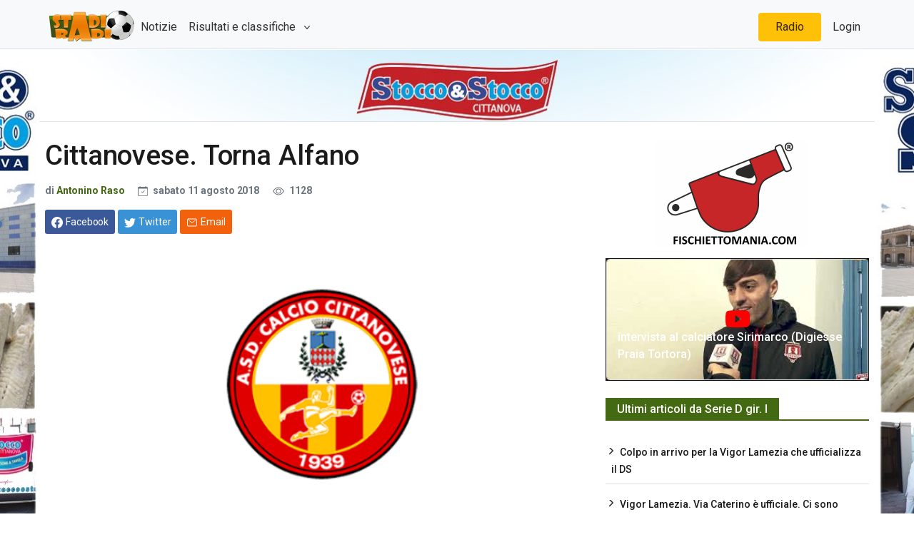

--- FILE ---
content_type: application/javascript
request_url: https://cmp.inmobi.com/choice/z8sLTbRmZc_Xe/stadioradio.it/choice.js?tag_version=V3
body_size: 1801
content:
'use strict';(function(){var cmpFile='noModule'in HTMLScriptElement.prototype?'cmp2.js':'cmp2-polyfilled.js';(function(){var cmpScriptElement=document.createElement('script');var firstScript=document.getElementsByTagName('script')[0];cmpScriptElement.async=true;cmpScriptElement.type='text/javascript';var cmpUrl;var tagUrl=document.currentScript.src;cmpUrl='https://cmp.inmobi.com/tcfv2/CMP_FILE?referer=stadioradio.it'.replace('CMP_FILE',cmpFile);cmpScriptElement.src=cmpUrl;firstScript.parentNode.insertBefore(cmpScriptElement,firstScript);})();(function(){var css=""
+" .qc-cmp-button.qc-cmp-secondary-button:hover { "
+"   background-color: #368bd6 !important; "
+"   border-color: transparent !important; "
+" } "
+" .qc-cmp-button.qc-cmp-secondary-button:hover { "
+"   color: #ffffff !important; "
+" } "
+" .qc-cmp-button.qc-cmp-secondary-button { "
+"   color: #368bd6 !important; "
+" } "
+" .qc-cmp-button.qc-cmp-secondary-button { "
+"   background-color: #eee !important; "
+"   border-color: transparent !important; "
+" } "
+"#qc-cmp2-ui .qc-cmp2-close {left: 20px; top: 20px; flex-direction: row;}#qc-cmp2-ui .qc-cmp2-close-tooltip { font-size: 10px;}#qc-cmp2-ui .qc-cmp2-close-icon {height: 15px; width: 15px;}.qc-cmp2-persistent-link {color: #FFF !important;}.privacy-logo-text {padding-top: 15px;}"
+""
+"";var stylesElement=document.createElement('style');var re=new RegExp('&quote;','g');css=css.replace(re,'"');stylesElement.type='text/css';if(stylesElement.styleSheet){stylesElement.styleSheet.cssText=css;}else{stylesElement.appendChild(document.createTextNode(css));}
var head=document.head||document.getElementsByTagName('head')[0];head.appendChild(stylesElement);})();var autoDetectedLanguage='en';var gvlVersion=3;function splitLang(lang){if(lang.includes('pt')&&lang.length>2){return lang.split('-')[0]+'-'+lang.split('-')[1].toLowerCase();}
return lang.length>2?lang.split('-')[0]:lang;};function isSupported(lang){var langs=['en','fr','de','it','es','da','nl','el','hu','pt','pt-br','pt-pt','ro','fi','pl','sk','sv','no','ru','bg','ca','cs','et','hr','lt','lv','mt','sl','tr','uk','zh','id','ko','ja','hi','vi','th','ms'];return langs.indexOf(lang)===-1?false:true;};if(gvlVersion===2&&isSupported(splitLang(document.documentElement.lang))){autoDetectedLanguage=splitLang(document.documentElement.lang);}else if(gvlVersion===3&&isSupported(document.documentElement.lang)){autoDetectedLanguage=document.documentElement.lang;}else if(isSupported(splitLang(navigator.language))){autoDetectedLanguage=splitLang(navigator.language);};var choiceMilliSeconds=(new Date).getTime();window.__tcfapi('init',2,function(){},{"coreConfig":{"siteUuid":"6281c29f-06da-4d7b-a0dc-2bd95f8573b3","themeUuid":"43a1e01f-0196-4fe3-a4aa-a3535e939e4d","inmobiAccountId":"z8sLTbRmZc_Xe","privacyMode":["GDPR"],"gdprEncodingMode":"TCF_AND_GPP","consentLocations":["EEA"],"includeVendorsDisclosedSegment":false,"cmpVersion":"latest","hashCode":"2QsbUh8IL4o1Q4rWnIRD1A","publisherCountryCode":"GB","publisherName":"Stadio Radio","vendorPurposeIds":[1,2,7,10,3,5,4,9,6,8,11],"vendorFeaturesIds":[1,2,3],"vendorPurposeLegitimateInterestIds":[7,8,9,2,10,11],"vendorSpecialFeaturesIds":[2,1],"vendorSpecialPurposesIds":[1,2,3],"googleEnabled":true,"consentScope":"service","thirdPartyStorageType":"iframe","consentOnSafari":false,"displayUi":"always","defaultToggleValue":"off","initScreenRejectButtonShowing":false,"initScreenCloseButtonShowing":true,"softOptInEnabled":false,"showSummaryView":true,"persistentConsentLinkLocation":3,"displayPersistentConsentLink":true,"uiLayout":"popup","publisherLogo":"https://www.stadioradio.it/images/logo.png?qc-size=244,100","vendorListUpdateFreq":30,"publisherPurposeIds":[],"initScreenBodyTextOption":1,"publisherConsentRestrictionIds":[],"publisherLIRestrictionIds":[],"publisherPurposeLegitimateInterestIds":[],"publisherSpecialPurposesIds":[],"publisherFeaturesIds":[],"publisherSpecialFeaturesIds":[],"stacks":[1,42],"lang_":"it","gvlVersion":3,"totalVendors":920,"gbcConfig":{"enabled":true,"urlPassThrough":true,"adsDataRedaction":true,"locations":["EEA"],"applicablePurposes":[{"id":1,"defaultValue":"DENIED"},{"id":2,"defaultValue":"DENIED"},{"id":3,"defaultValue":"DENIED"},{"id":4,"defaultValue":"DENIED"},{"id":5,"defaultValue":"DENIED"},{"id":6,"defaultValue":"DENIED"},{"id":7,"defaultValue":"DENIED"}]},"legitimateInterestOptIn":true,"features":{"visitEvents":true},"translationUrls":{"common":"https://cmp.inmobi.com/tcfv2/translations/${language}.json","theme":"https://cmp.inmobi.com/custom-translations/z8sLTbRmZc_Xe/43a1e01f-0196-4fe3-a4aa-a3535e939e4d/${language}.json","all":"https://cmp.inmobi.com/consolidated-translations/z8sLTbRmZc_Xe/43a1e01f-0196-4fe3-a4aa-a3535e939e4d/${language}.json"},"gdprEnabledInUS":false},"premiumUiLabels":{"initScreenCustomLinks":[{"label":"Privacy Policy - ProjectADV","link":"https://www.projectadv.it/informativa-cookie-siti-network-projectadv"}]},"premiumProperties":{"googleWhitelist":[1]},"coreUiLabels":{"persistentConsentLinkLabel":"Privacy"},"theme":{},"nonIabVendorsInfo":{"nonIabVendorList":[{"vendorId":3,"pCode":"z8sLTbRmZc_Xe","name":"Risecodes","description":null,"privacyPolicyUrl":"https://risecodes.com/privacy","nonIabPurposeConsentIds":[1,3,4,5,6,7,8,9,10,11],"nonIabPurposeLegitimateInterestIds":[2],"active":null,"gvlVersion":3},{"vendorId":5,"pCode":"z8sLTbRmZc_Xe","name":"Teads","description":null,"privacyPolicyUrl":"https://www.teads.com/privacy-policy/","nonIabPurposeConsentIds":[1,2,3,4,5,6,7,8,9,10,11],"nonIabPurposeLegitimateInterestIds":[],"active":null,"gvlVersion":3}]}});})();